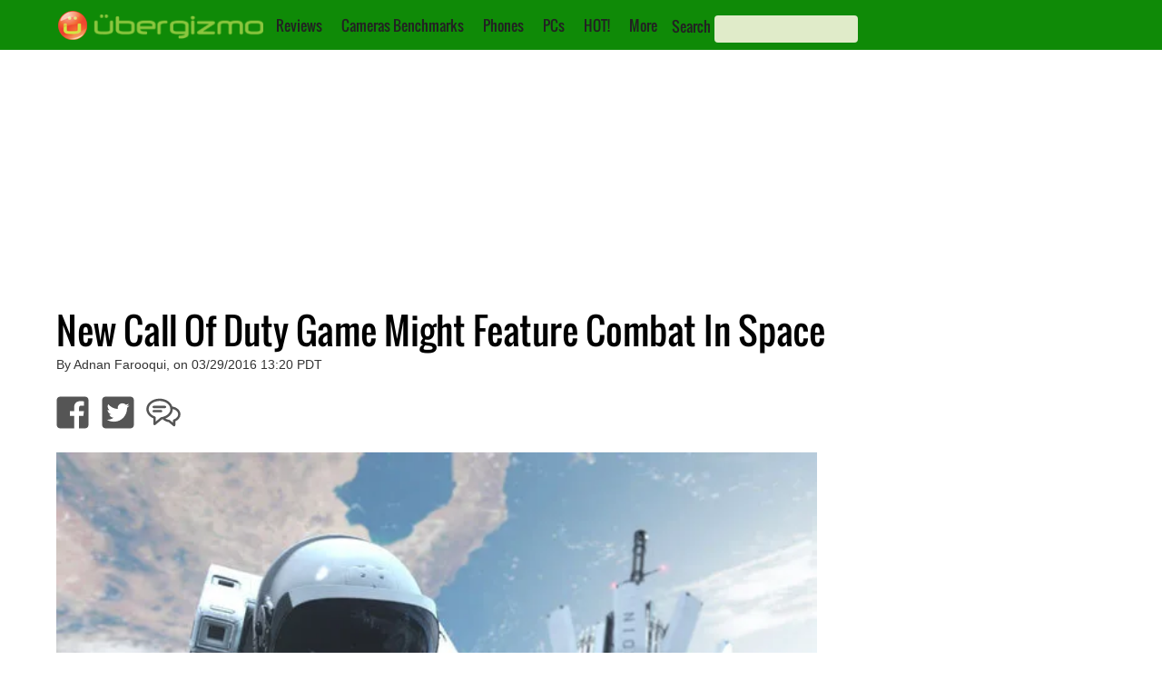

--- FILE ---
content_type: text/html; charset=utf-8
request_url: https://www.google.com/recaptcha/api2/aframe
body_size: 267
content:
<!DOCTYPE HTML><html><head><meta http-equiv="content-type" content="text/html; charset=UTF-8"></head><body><script nonce="s2JsoMMh2xBZJsdXIgf4Qw">/** Anti-fraud and anti-abuse applications only. See google.com/recaptcha */ try{var clients={'sodar':'https://pagead2.googlesyndication.com/pagead/sodar?'};window.addEventListener("message",function(a){try{if(a.source===window.parent){var b=JSON.parse(a.data);var c=clients[b['id']];if(c){var d=document.createElement('img');d.src=c+b['params']+'&rc='+(localStorage.getItem("rc::a")?sessionStorage.getItem("rc::b"):"");window.document.body.appendChild(d);sessionStorage.setItem("rc::e",parseInt(sessionStorage.getItem("rc::e")||0)+1);localStorage.setItem("rc::h",'1768843001954');}}}catch(b){}});window.parent.postMessage("_grecaptcha_ready", "*");}catch(b){}</script></body></html>